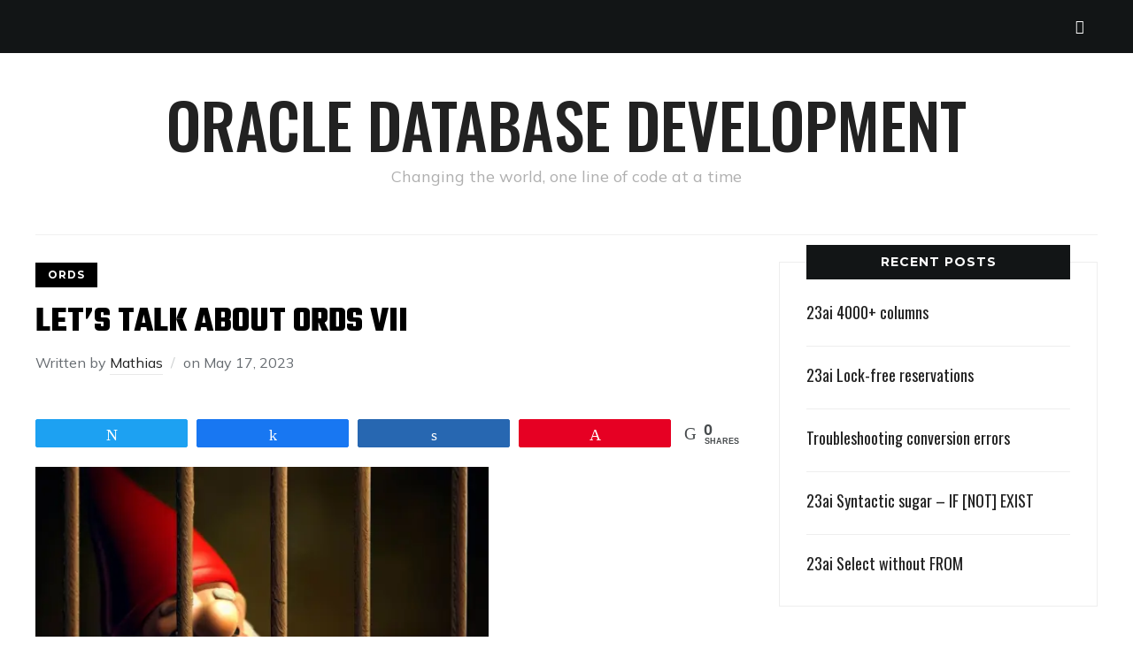

--- FILE ---
content_type: text/html; charset=UTF-8
request_url: https://oradbdev.mathiasmagnusson.com/2023/05/17/lets-talk-about-ords-vii/
body_size: 16203
content:
<!DOCTYPE html>
<html lang="en-US">
<head>
    <meta charset="UTF-8">
    <meta name="viewport" content="width=device-width, initial-scale=1.0">
    <link rel="profile" href="http://gmpg.org/xfn/11">
    <link rel="pingback" href="https://oradbdev.mathiasmagnusson.com/xmlrpc.php">
    <link rel="preload" as="font" href="https://mathiasmagnusson.com/wordpress/wp-content/themes/wpzoom-indigo/fonts/indigo.ttf" type="font/ttf" crossorigin>

    <title>Let&#8217;s talk about ORDS VII &#8211; Oracle Database Development</title>
<meta name='robots' content='max-image-preview:large' />

<!-- Social Warfare v4.4.1 https://warfareplugins.com - BEGINNING OF OUTPUT -->
<style>
	@font-face {
		font-family: "sw-icon-font";
		src:url("https://mathiasmagnusson.com/wordpress/wp-content/plugins/social-warfare/assets/fonts/sw-icon-font.eot?ver=4.4.1");
		src:url("https://mathiasmagnusson.com/wordpress/wp-content/plugins/social-warfare/assets/fonts/sw-icon-font.eot?ver=4.4.1#iefix") format("embedded-opentype"),
		url("https://mathiasmagnusson.com/wordpress/wp-content/plugins/social-warfare/assets/fonts/sw-icon-font.woff?ver=4.4.1") format("woff"),
		url("https://mathiasmagnusson.com/wordpress/wp-content/plugins/social-warfare/assets/fonts/sw-icon-font.ttf?ver=4.4.1") format("truetype"),
		url("https://mathiasmagnusson.com/wordpress/wp-content/plugins/social-warfare/assets/fonts/sw-icon-font.svg?ver=4.4.1#1445203416") format("svg");
		font-weight: normal;
		font-style: normal;
		font-display:block;
	}
</style>
<!-- Social Warfare v4.4.1 https://warfareplugins.com - END OF OUTPUT -->

<link rel='dns-prefetch' href='//secure.gravatar.com' />
<link rel='dns-prefetch' href='//stats.wp.com' />
<link rel='dns-prefetch' href='//fonts.googleapis.com' />
<link rel='dns-prefetch' href='//v0.wordpress.com' />
<link rel='dns-prefetch' href='//i0.wp.com' />
<link rel='dns-prefetch' href='//c0.wp.com' />
<link rel="alternate" type="application/rss+xml" title="Oracle Database Development &raquo; Feed" href="https://oradbdev.mathiasmagnusson.com/feed/" />
<link rel="alternate" type="application/rss+xml" title="Oracle Database Development &raquo; Comments Feed" href="https://oradbdev.mathiasmagnusson.com/comments/feed/" />
<link rel="alternate" type="application/rss+xml" title="Oracle Database Development &raquo; Let&#8217;s talk about ORDS VII Comments Feed" href="https://oradbdev.mathiasmagnusson.com/2023/05/17/lets-talk-about-ords-vii/feed/" />
<script type="text/javascript">
window._wpemojiSettings = {"baseUrl":"https:\/\/s.w.org\/images\/core\/emoji\/14.0.0\/72x72\/","ext":".png","svgUrl":"https:\/\/s.w.org\/images\/core\/emoji\/14.0.0\/svg\/","svgExt":".svg","source":{"concatemoji":"https:\/\/oradbdev.mathiasmagnusson.com\/wp-includes\/js\/wp-emoji-release.min.js?ver=6.3.7"}};
/*! This file is auto-generated */
!function(i,n){var o,s,e;function c(e){try{var t={supportTests:e,timestamp:(new Date).valueOf()};sessionStorage.setItem(o,JSON.stringify(t))}catch(e){}}function p(e,t,n){e.clearRect(0,0,e.canvas.width,e.canvas.height),e.fillText(t,0,0);var t=new Uint32Array(e.getImageData(0,0,e.canvas.width,e.canvas.height).data),r=(e.clearRect(0,0,e.canvas.width,e.canvas.height),e.fillText(n,0,0),new Uint32Array(e.getImageData(0,0,e.canvas.width,e.canvas.height).data));return t.every(function(e,t){return e===r[t]})}function u(e,t,n){switch(t){case"flag":return n(e,"\ud83c\udff3\ufe0f\u200d\u26a7\ufe0f","\ud83c\udff3\ufe0f\u200b\u26a7\ufe0f")?!1:!n(e,"\ud83c\uddfa\ud83c\uddf3","\ud83c\uddfa\u200b\ud83c\uddf3")&&!n(e,"\ud83c\udff4\udb40\udc67\udb40\udc62\udb40\udc65\udb40\udc6e\udb40\udc67\udb40\udc7f","\ud83c\udff4\u200b\udb40\udc67\u200b\udb40\udc62\u200b\udb40\udc65\u200b\udb40\udc6e\u200b\udb40\udc67\u200b\udb40\udc7f");case"emoji":return!n(e,"\ud83e\udef1\ud83c\udffb\u200d\ud83e\udef2\ud83c\udfff","\ud83e\udef1\ud83c\udffb\u200b\ud83e\udef2\ud83c\udfff")}return!1}function f(e,t,n){var r="undefined"!=typeof WorkerGlobalScope&&self instanceof WorkerGlobalScope?new OffscreenCanvas(300,150):i.createElement("canvas"),a=r.getContext("2d",{willReadFrequently:!0}),o=(a.textBaseline="top",a.font="600 32px Arial",{});return e.forEach(function(e){o[e]=t(a,e,n)}),o}function t(e){var t=i.createElement("script");t.src=e,t.defer=!0,i.head.appendChild(t)}"undefined"!=typeof Promise&&(o="wpEmojiSettingsSupports",s=["flag","emoji"],n.supports={everything:!0,everythingExceptFlag:!0},e=new Promise(function(e){i.addEventListener("DOMContentLoaded",e,{once:!0})}),new Promise(function(t){var n=function(){try{var e=JSON.parse(sessionStorage.getItem(o));if("object"==typeof e&&"number"==typeof e.timestamp&&(new Date).valueOf()<e.timestamp+604800&&"object"==typeof e.supportTests)return e.supportTests}catch(e){}return null}();if(!n){if("undefined"!=typeof Worker&&"undefined"!=typeof OffscreenCanvas&&"undefined"!=typeof URL&&URL.createObjectURL&&"undefined"!=typeof Blob)try{var e="postMessage("+f.toString()+"("+[JSON.stringify(s),u.toString(),p.toString()].join(",")+"));",r=new Blob([e],{type:"text/javascript"}),a=new Worker(URL.createObjectURL(r),{name:"wpTestEmojiSupports"});return void(a.onmessage=function(e){c(n=e.data),a.terminate(),t(n)})}catch(e){}c(n=f(s,u,p))}t(n)}).then(function(e){for(var t in e)n.supports[t]=e[t],n.supports.everything=n.supports.everything&&n.supports[t],"flag"!==t&&(n.supports.everythingExceptFlag=n.supports.everythingExceptFlag&&n.supports[t]);n.supports.everythingExceptFlag=n.supports.everythingExceptFlag&&!n.supports.flag,n.DOMReady=!1,n.readyCallback=function(){n.DOMReady=!0}}).then(function(){return e}).then(function(){var e;n.supports.everything||(n.readyCallback(),(e=n.source||{}).concatemoji?t(e.concatemoji):e.wpemoji&&e.twemoji&&(t(e.twemoji),t(e.wpemoji)))}))}((window,document),window._wpemojiSettings);
</script>
<style type="text/css">
img.wp-smiley,
img.emoji {
	display: inline !important;
	border: none !important;
	box-shadow: none !important;
	height: 1em !important;
	width: 1em !important;
	margin: 0 0.07em !important;
	vertical-align: -0.1em !important;
	background: none !important;
	padding: 0 !important;
}
</style>
	<link rel='stylesheet' id='social-warfare-block-css-css' href='https://mathiasmagnusson.com/wordpress/wp-content/plugins/social-warfare/assets/js/post-editor/dist/blocks.style.build.css?ver=6.3.7' type='text/css' media='all' />
<link rel='stylesheet' id='wp-block-library-css' href='https://c0.wp.com/c/6.3.7/wp-includes/css/dist/block-library/style.min.css' type='text/css' media='all' />
<style id='wp-block-library-inline-css' type='text/css'>
.has-text-align-justify{text-align:justify;}
</style>
<link rel='stylesheet' id='wpzoom-social-icons-block-style-css' href='https://mathiasmagnusson.com/wordpress/wp-content/plugins/social-icons-widget-by-wpzoom/block/dist/style-wpzoom-social-icons.css?ver=4.2.14' type='text/css' media='all' />
<link rel='stylesheet' id='mediaelement-css' href='https://c0.wp.com/c/6.3.7/wp-includes/js/mediaelement/mediaelementplayer-legacy.min.css' type='text/css' media='all' />
<link rel='stylesheet' id='wp-mediaelement-css' href='https://c0.wp.com/c/6.3.7/wp-includes/js/mediaelement/wp-mediaelement.min.css' type='text/css' media='all' />
<style id='jetpack-sharing-buttons-style-inline-css' type='text/css'>
.jetpack-sharing-buttons__services-list{display:flex;flex-direction:row;flex-wrap:wrap;gap:0;list-style-type:none;margin:5px;padding:0}.jetpack-sharing-buttons__services-list.has-small-icon-size{font-size:12px}.jetpack-sharing-buttons__services-list.has-normal-icon-size{font-size:16px}.jetpack-sharing-buttons__services-list.has-large-icon-size{font-size:24px}.jetpack-sharing-buttons__services-list.has-huge-icon-size{font-size:36px}@media print{.jetpack-sharing-buttons__services-list{display:none!important}}.editor-styles-wrapper .wp-block-jetpack-sharing-buttons{gap:0;padding-inline-start:0}ul.jetpack-sharing-buttons__services-list.has-background{padding:1.25em 2.375em}
</style>
<link rel='stylesheet' id='coblocks-frontend-css' href='https://mathiasmagnusson.com/wordpress/wp-content/plugins/coblocks/dist/style-coblocks-1.css?ver=3.1.2' type='text/css' media='all' />
<link rel='stylesheet' id='coblocks-extensions-css' href='https://mathiasmagnusson.com/wordpress/wp-content/plugins/coblocks/dist/style-coblocks-extensions.css?ver=3.1.2' type='text/css' media='all' />
<link rel='stylesheet' id='wpzoom-forms-css-frontend-formblock-css' href='https://mathiasmagnusson.com/wordpress/wp-content/plugins/wpzoom-forms/build/form-block/frontend/style.css?ver=1.0.3' type='text/css' media='all' />
<style id='classic-theme-styles-inline-css' type='text/css'>
/*! This file is auto-generated */
.wp-block-button__link{color:#fff;background-color:#32373c;border-radius:9999px;box-shadow:none;text-decoration:none;padding:calc(.667em + 2px) calc(1.333em + 2px);font-size:1.125em}.wp-block-file__button{background:#32373c;color:#fff;text-decoration:none}
</style>
<style id='global-styles-inline-css' type='text/css'>
body{--wp--preset--color--black: #000000;--wp--preset--color--cyan-bluish-gray: #abb8c3;--wp--preset--color--white: #ffffff;--wp--preset--color--pale-pink: #f78da7;--wp--preset--color--vivid-red: #cf2e2e;--wp--preset--color--luminous-vivid-orange: #ff6900;--wp--preset--color--luminous-vivid-amber: #fcb900;--wp--preset--color--light-green-cyan: #7bdcb5;--wp--preset--color--vivid-green-cyan: #00d084;--wp--preset--color--pale-cyan-blue: #8ed1fc;--wp--preset--color--vivid-cyan-blue: #0693e3;--wp--preset--color--vivid-purple: #9b51e0;--wp--preset--gradient--vivid-cyan-blue-to-vivid-purple: linear-gradient(135deg,rgba(6,147,227,1) 0%,rgb(155,81,224) 100%);--wp--preset--gradient--light-green-cyan-to-vivid-green-cyan: linear-gradient(135deg,rgb(122,220,180) 0%,rgb(0,208,130) 100%);--wp--preset--gradient--luminous-vivid-amber-to-luminous-vivid-orange: linear-gradient(135deg,rgba(252,185,0,1) 0%,rgba(255,105,0,1) 100%);--wp--preset--gradient--luminous-vivid-orange-to-vivid-red: linear-gradient(135deg,rgba(255,105,0,1) 0%,rgb(207,46,46) 100%);--wp--preset--gradient--very-light-gray-to-cyan-bluish-gray: linear-gradient(135deg,rgb(238,238,238) 0%,rgb(169,184,195) 100%);--wp--preset--gradient--cool-to-warm-spectrum: linear-gradient(135deg,rgb(74,234,220) 0%,rgb(151,120,209) 20%,rgb(207,42,186) 40%,rgb(238,44,130) 60%,rgb(251,105,98) 80%,rgb(254,248,76) 100%);--wp--preset--gradient--blush-light-purple: linear-gradient(135deg,rgb(255,206,236) 0%,rgb(152,150,240) 100%);--wp--preset--gradient--blush-bordeaux: linear-gradient(135deg,rgb(254,205,165) 0%,rgb(254,45,45) 50%,rgb(107,0,62) 100%);--wp--preset--gradient--luminous-dusk: linear-gradient(135deg,rgb(255,203,112) 0%,rgb(199,81,192) 50%,rgb(65,88,208) 100%);--wp--preset--gradient--pale-ocean: linear-gradient(135deg,rgb(255,245,203) 0%,rgb(182,227,212) 50%,rgb(51,167,181) 100%);--wp--preset--gradient--electric-grass: linear-gradient(135deg,rgb(202,248,128) 0%,rgb(113,206,126) 100%);--wp--preset--gradient--midnight: linear-gradient(135deg,rgb(2,3,129) 0%,rgb(40,116,252) 100%);--wp--preset--font-size--small: 13px;--wp--preset--font-size--medium: 20px;--wp--preset--font-size--large: 36px;--wp--preset--font-size--x-large: 42px;--wp--preset--spacing--20: 0.44rem;--wp--preset--spacing--30: 0.67rem;--wp--preset--spacing--40: 1rem;--wp--preset--spacing--50: 1.5rem;--wp--preset--spacing--60: 2.25rem;--wp--preset--spacing--70: 3.38rem;--wp--preset--spacing--80: 5.06rem;--wp--preset--shadow--natural: 6px 6px 9px rgba(0, 0, 0, 0.2);--wp--preset--shadow--deep: 12px 12px 50px rgba(0, 0, 0, 0.4);--wp--preset--shadow--sharp: 6px 6px 0px rgba(0, 0, 0, 0.2);--wp--preset--shadow--outlined: 6px 6px 0px -3px rgba(255, 255, 255, 1), 6px 6px rgba(0, 0, 0, 1);--wp--preset--shadow--crisp: 6px 6px 0px rgba(0, 0, 0, 1);}:where(.is-layout-flex){gap: 0.5em;}:where(.is-layout-grid){gap: 0.5em;}body .is-layout-flow > .alignleft{float: left;margin-inline-start: 0;margin-inline-end: 2em;}body .is-layout-flow > .alignright{float: right;margin-inline-start: 2em;margin-inline-end: 0;}body .is-layout-flow > .aligncenter{margin-left: auto !important;margin-right: auto !important;}body .is-layout-constrained > .alignleft{float: left;margin-inline-start: 0;margin-inline-end: 2em;}body .is-layout-constrained > .alignright{float: right;margin-inline-start: 2em;margin-inline-end: 0;}body .is-layout-constrained > .aligncenter{margin-left: auto !important;margin-right: auto !important;}body .is-layout-constrained > :where(:not(.alignleft):not(.alignright):not(.alignfull)){max-width: var(--wp--style--global--content-size);margin-left: auto !important;margin-right: auto !important;}body .is-layout-constrained > .alignwide{max-width: var(--wp--style--global--wide-size);}body .is-layout-flex{display: flex;}body .is-layout-flex{flex-wrap: wrap;align-items: center;}body .is-layout-flex > *{margin: 0;}body .is-layout-grid{display: grid;}body .is-layout-grid > *{margin: 0;}:where(.wp-block-columns.is-layout-flex){gap: 2em;}:where(.wp-block-columns.is-layout-grid){gap: 2em;}:where(.wp-block-post-template.is-layout-flex){gap: 1.25em;}:where(.wp-block-post-template.is-layout-grid){gap: 1.25em;}.has-black-color{color: var(--wp--preset--color--black) !important;}.has-cyan-bluish-gray-color{color: var(--wp--preset--color--cyan-bluish-gray) !important;}.has-white-color{color: var(--wp--preset--color--white) !important;}.has-pale-pink-color{color: var(--wp--preset--color--pale-pink) !important;}.has-vivid-red-color{color: var(--wp--preset--color--vivid-red) !important;}.has-luminous-vivid-orange-color{color: var(--wp--preset--color--luminous-vivid-orange) !important;}.has-luminous-vivid-amber-color{color: var(--wp--preset--color--luminous-vivid-amber) !important;}.has-light-green-cyan-color{color: var(--wp--preset--color--light-green-cyan) !important;}.has-vivid-green-cyan-color{color: var(--wp--preset--color--vivid-green-cyan) !important;}.has-pale-cyan-blue-color{color: var(--wp--preset--color--pale-cyan-blue) !important;}.has-vivid-cyan-blue-color{color: var(--wp--preset--color--vivid-cyan-blue) !important;}.has-vivid-purple-color{color: var(--wp--preset--color--vivid-purple) !important;}.has-black-background-color{background-color: var(--wp--preset--color--black) !important;}.has-cyan-bluish-gray-background-color{background-color: var(--wp--preset--color--cyan-bluish-gray) !important;}.has-white-background-color{background-color: var(--wp--preset--color--white) !important;}.has-pale-pink-background-color{background-color: var(--wp--preset--color--pale-pink) !important;}.has-vivid-red-background-color{background-color: var(--wp--preset--color--vivid-red) !important;}.has-luminous-vivid-orange-background-color{background-color: var(--wp--preset--color--luminous-vivid-orange) !important;}.has-luminous-vivid-amber-background-color{background-color: var(--wp--preset--color--luminous-vivid-amber) !important;}.has-light-green-cyan-background-color{background-color: var(--wp--preset--color--light-green-cyan) !important;}.has-vivid-green-cyan-background-color{background-color: var(--wp--preset--color--vivid-green-cyan) !important;}.has-pale-cyan-blue-background-color{background-color: var(--wp--preset--color--pale-cyan-blue) !important;}.has-vivid-cyan-blue-background-color{background-color: var(--wp--preset--color--vivid-cyan-blue) !important;}.has-vivid-purple-background-color{background-color: var(--wp--preset--color--vivid-purple) !important;}.has-black-border-color{border-color: var(--wp--preset--color--black) !important;}.has-cyan-bluish-gray-border-color{border-color: var(--wp--preset--color--cyan-bluish-gray) !important;}.has-white-border-color{border-color: var(--wp--preset--color--white) !important;}.has-pale-pink-border-color{border-color: var(--wp--preset--color--pale-pink) !important;}.has-vivid-red-border-color{border-color: var(--wp--preset--color--vivid-red) !important;}.has-luminous-vivid-orange-border-color{border-color: var(--wp--preset--color--luminous-vivid-orange) !important;}.has-luminous-vivid-amber-border-color{border-color: var(--wp--preset--color--luminous-vivid-amber) !important;}.has-light-green-cyan-border-color{border-color: var(--wp--preset--color--light-green-cyan) !important;}.has-vivid-green-cyan-border-color{border-color: var(--wp--preset--color--vivid-green-cyan) !important;}.has-pale-cyan-blue-border-color{border-color: var(--wp--preset--color--pale-cyan-blue) !important;}.has-vivid-cyan-blue-border-color{border-color: var(--wp--preset--color--vivid-cyan-blue) !important;}.has-vivid-purple-border-color{border-color: var(--wp--preset--color--vivid-purple) !important;}.has-vivid-cyan-blue-to-vivid-purple-gradient-background{background: var(--wp--preset--gradient--vivid-cyan-blue-to-vivid-purple) !important;}.has-light-green-cyan-to-vivid-green-cyan-gradient-background{background: var(--wp--preset--gradient--light-green-cyan-to-vivid-green-cyan) !important;}.has-luminous-vivid-amber-to-luminous-vivid-orange-gradient-background{background: var(--wp--preset--gradient--luminous-vivid-amber-to-luminous-vivid-orange) !important;}.has-luminous-vivid-orange-to-vivid-red-gradient-background{background: var(--wp--preset--gradient--luminous-vivid-orange-to-vivid-red) !important;}.has-very-light-gray-to-cyan-bluish-gray-gradient-background{background: var(--wp--preset--gradient--very-light-gray-to-cyan-bluish-gray) !important;}.has-cool-to-warm-spectrum-gradient-background{background: var(--wp--preset--gradient--cool-to-warm-spectrum) !important;}.has-blush-light-purple-gradient-background{background: var(--wp--preset--gradient--blush-light-purple) !important;}.has-blush-bordeaux-gradient-background{background: var(--wp--preset--gradient--blush-bordeaux) !important;}.has-luminous-dusk-gradient-background{background: var(--wp--preset--gradient--luminous-dusk) !important;}.has-pale-ocean-gradient-background{background: var(--wp--preset--gradient--pale-ocean) !important;}.has-electric-grass-gradient-background{background: var(--wp--preset--gradient--electric-grass) !important;}.has-midnight-gradient-background{background: var(--wp--preset--gradient--midnight) !important;}.has-small-font-size{font-size: var(--wp--preset--font-size--small) !important;}.has-medium-font-size{font-size: var(--wp--preset--font-size--medium) !important;}.has-large-font-size{font-size: var(--wp--preset--font-size--large) !important;}.has-x-large-font-size{font-size: var(--wp--preset--font-size--x-large) !important;}
.wp-block-navigation a:where(:not(.wp-element-button)){color: inherit;}
:where(.wp-block-post-template.is-layout-flex){gap: 1.25em;}:where(.wp-block-post-template.is-layout-grid){gap: 1.25em;}
:where(.wp-block-columns.is-layout-flex){gap: 2em;}:where(.wp-block-columns.is-layout-grid){gap: 2em;}
.wp-block-pullquote{font-size: 1.5em;line-height: 1.6;}
</style>
<link rel='stylesheet' id='mkaz-code-syntax-prism-css-css' href='https://mathiasmagnusson.com/wordpress/wp-content/plugins/code-syntax-block/assets/prism-a11y-dark.css?ver=1670054359' type='text/css' media='all' />
<link rel='stylesheet' id='wp-syntax-css-css' href='https://mathiasmagnusson.com/wordpress/wp-content/plugins/wp-syntax/css/wp-syntax.css?ver=1.1' type='text/css' media='all' />
<link rel='stylesheet' id='social_warfare-css' href='https://mathiasmagnusson.com/wordpress/wp-content/plugins/social-warfare/assets/css/style.min.css?ver=4.4.1' type='text/css' media='all' />
<link rel='stylesheet' id='zoom-theme-utils-css-css' href='https://mathiasmagnusson.com/wordpress/wp-content/themes/wpzoom-indigo/functions/wpzoom/assets/css/theme-utils.css?ver=6.3.7' type='text/css' media='all' />
<link rel='stylesheet' id='indigo-google-fonts-css' href='https://fonts.googleapis.com/css?family=Mulish%3Aregular%2C700%2C700i%2Citalic%7COswald%3Aregular%2C700%7CMontserrat%3Aregular%2C700%7CTeko%3Aregular%2C700&#038;subset=latin&#038;display=swap&#038;ver=6.3.7' type='text/css' media='all' />
<link rel='stylesheet' id='indigo-style-css' href='https://mathiasmagnusson.com/wordpress/wp-content/themes/wpzoom-indigo/style.css?ver=1.0.17' type='text/css' media='all' />
<link rel='stylesheet' id='media-queries-css' href='https://mathiasmagnusson.com/wordpress/wp-content/themes/wpzoom-indigo/css/media-queries.css?ver=1.0.17' type='text/css' media='all' />
<link rel='stylesheet' id='indigo-google-font-default-css' href='//fonts.googleapis.com/css?family=Oswald%3A400%2C500%2C700&#038;display=swap&#038;ver=6.3.7' type='text/css' media='all' />
<link rel='stylesheet' id='indigo-style-color-default-css' href='https://mathiasmagnusson.com/wordpress/wp-content/themes/wpzoom-indigo/styles/default.css?ver=1.0.17' type='text/css' media='all' />
<link rel='stylesheet' id='dashicons-css' href='https://c0.wp.com/c/6.3.7/wp-includes/css/dashicons.min.css' type='text/css' media='all' />
<link rel='stylesheet' id='wpzoom-social-icons-socicon-css' href='https://mathiasmagnusson.com/wordpress/wp-content/plugins/social-icons-widget-by-wpzoom/assets/css/wpzoom-socicon.css?ver=1692009796' type='text/css' media='all' />
<link rel='stylesheet' id='wpzoom-social-icons-genericons-css' href='https://mathiasmagnusson.com/wordpress/wp-content/plugins/social-icons-widget-by-wpzoom/assets/css/genericons.css?ver=1692009796' type='text/css' media='all' />
<link rel='stylesheet' id='wpzoom-social-icons-academicons-css' href='https://mathiasmagnusson.com/wordpress/wp-content/plugins/social-icons-widget-by-wpzoom/assets/css/academicons.min.css?ver=1692009796' type='text/css' media='all' />
<link rel='stylesheet' id='wpzoom-social-icons-font-awesome-3-css' href='https://mathiasmagnusson.com/wordpress/wp-content/plugins/social-icons-widget-by-wpzoom/assets/css/font-awesome-3.min.css?ver=1692009796' type='text/css' media='all' />
<link rel='stylesheet' id='wpzoom-social-icons-styles-css' href='https://mathiasmagnusson.com/wordpress/wp-content/plugins/social-icons-widget-by-wpzoom/assets/css/wpzoom-social-icons-styles.css?ver=1692009796' type='text/css' media='all' />
<link rel='stylesheet' id='magnificPopup-css' href='https://mathiasmagnusson.com/wordpress/wp-content/plugins/wpzoom-addons-for-beaver-builder/assets/css/magnific-popup.css?ver=1.3.4' type='text/css' media='all' />
<link rel='preload' as='font'  id='wpzoom-social-icons-font-academicons-woff2-css' href='https://mathiasmagnusson.com/wordpress/wp-content/plugins/social-icons-widget-by-wpzoom/assets/font/academicons.woff2?v=1.9.2'  type='font/woff2' crossorigin />
<link rel='preload' as='font'  id='wpzoom-social-icons-font-fontawesome-3-woff2-css' href='https://mathiasmagnusson.com/wordpress/wp-content/plugins/social-icons-widget-by-wpzoom/assets/font/fontawesome-webfont.woff2?v=4.7.0'  type='font/woff2' crossorigin />
<link rel='preload' as='font'  id='wpzoom-social-icons-font-genericons-woff-css' href='https://mathiasmagnusson.com/wordpress/wp-content/plugins/social-icons-widget-by-wpzoom/assets/font/Genericons.woff'  type='font/woff' crossorigin />
<link rel='preload' as='font'  id='wpzoom-social-icons-font-socicon-woff2-css' href='https://mathiasmagnusson.com/wordpress/wp-content/plugins/social-icons-widget-by-wpzoom/assets/font/socicon.woff2?v=4.2.14'  type='font/woff2' crossorigin />
<link rel='stylesheet' id='social-logos-css' href='https://c0.wp.com/p/jetpack/13.3.2/_inc/social-logos/social-logos.min.css' type='text/css' media='all' />
<link rel='stylesheet' id='jetpack_css-css' href='https://c0.wp.com/p/jetpack/13.3.2/css/jetpack.css' type='text/css' media='all' />
<script type='text/javascript' src='https://c0.wp.com/c/6.3.7/wp-includes/js/jquery/jquery.min.js' id='jquery-core-js'></script>
<script type='text/javascript' src='https://c0.wp.com/c/6.3.7/wp-includes/js/jquery/jquery-migrate.min.js' id='jquery-migrate-js'></script>
<script type='text/javascript' src='https://mathiasmagnusson.com/wordpress/wp-content/themes/wpzoom-indigo/js/init.js?ver=6.3.7' id='wpzoom-init-js'></script>
<link rel="https://api.w.org/" href="https://oradbdev.mathiasmagnusson.com/wp-json/" /><link rel="alternate" type="application/json" href="https://oradbdev.mathiasmagnusson.com/wp-json/wp/v2/posts/1736" /><link rel="EditURI" type="application/rsd+xml" title="RSD" href="https://oradbdev.mathiasmagnusson.com/xmlrpc.php?rsd" />
<meta name="generator" content="WordPress 6.3.7" />
<link rel="canonical" href="https://oradbdev.mathiasmagnusson.com/2023/05/17/lets-talk-about-ords-vii/" />
<link rel='shortlink' href='https://wp.me/p7RV7b-s0' />
<link rel="alternate" type="application/json+oembed" href="https://oradbdev.mathiasmagnusson.com/wp-json/oembed/1.0/embed?url=https%3A%2F%2Foradbdev.mathiasmagnusson.com%2F2023%2F05%2F17%2Flets-talk-about-ords-vii%2F" />
<link rel="alternate" type="text/xml+oembed" href="https://oradbdev.mathiasmagnusson.com/wp-json/oembed/1.0/embed?url=https%3A%2F%2Foradbdev.mathiasmagnusson.com%2F2023%2F05%2F17%2Flets-talk-about-ords-vii%2F&#038;format=xml" />
	<style>img#wpstats{display:none}</style>
		<!-- WPZOOM Theme / Framework -->
<meta name="generator" content="Indigo 1.0.17" />
<meta name="generator" content="WPZOOM Framework 1.9.18" />

<!-- Begin Theme Custom CSS -->
<style type="text/css" id="wpzoom-indigo-custom-css">

@media screen and (min-width: 769px){body{font-size:16px;}.navbar-brand-wpz h1{font-size:70px;}.navbar-brand-wpz .tagline{font-size:18px;}.slides li h3{font-size:42px;}.slides li .slide_button a{font-size:14px;}.widget h3.title{font-size:14px;}.site-footer .widget h3.title{font-size:20px;}.entry-title{font-size:30px;}.single h1.entry-title{font-size:40px;}.page h1.entry-title{font-size:40px;}.footer-title{font-size:40px;}.footer-menu ul li{font-size:20px;}}
@media screen and (max-width: 768px){body{font-size:16px;}.navbar-brand-wpz h1{font-size:60px;}.navbar-brand-wpz .tagline{font-size:18px;}.slides li h3{font-size:26px;}.slides li .slide_button a{font-size:12px;}.widget h3.title{font-size:14px;}.site-footer .widget h3.title{font-size:20px;}.entry-title{font-size:24px;}.single h1.entry-title{font-size:36px;}.page h1.entry-title{font-size:36px;}.footer-title{font-size:40px;}.footer-menu ul li{font-size:20px;}}
@media screen and (max-width: 480px){body{font-size:16px;}.navbar-brand-wpz h1{font-size:60px;}.navbar-brand-wpz .tagline{font-size:18px;}.slides li h3{font-size:26px;}.slides li .slide_button a{font-size:12px;}.widget h3.title{font-size:14px;}.site-footer .widget h3.title{font-size:20px;}.entry-title{font-size:24px;}.single h1.entry-title{font-size:28px;}.page h1.entry-title{font-size:28px;}.footer-title{font-size:40px;}.footer-menu ul li{font-size:20px;}}
</style>
<!-- End Theme Custom CSS -->

<!-- Jetpack Open Graph Tags -->
<meta property="og:type" content="article" />
<meta property="og:title" content="Let&#8217;s talk about ORDS VII" />
<meta property="og:url" content="https://oradbdev.mathiasmagnusson.com/2023/05/17/lets-talk-about-ords-vii/" />
<meta property="og:description" content="This post is part of a series that starts with this post. Having gone through much of what can be done with a basic REST-service earlier in this series, it is time to look at securing the service. …" />
<meta property="article:published_time" content="2023-05-17T13:00:00+00:00" />
<meta property="article:modified_time" content="2023-05-21T07:52:20+00:00" />
<meta property="og:site_name" content="Oracle Database Development" />
<meta property="og:image" content="https://mathiasmagnusson.com/wordpress/wp-content/uploads/sites/3/2023/05/5b8556b8-d5bf-4550-8977-11844aa5393f.jpeg" />
<meta property="og:image:width" content="1024" />
<meta property="og:image:height" content="1024" />
<meta property="og:image:alt" content="" />
<meta property="og:locale" content="en_US" />
<meta name="twitter:site" content="@MathiasMag" />
<meta name="twitter:text:title" content="Let&#8217;s talk about ORDS VII" />
<meta name="twitter:image" content="https://mathiasmagnusson.com/wordpress/wp-content/uploads/sites/3/2023/05/5b8556b8-d5bf-4550-8977-11844aa5393f.jpeg?w=640" />
<meta name="twitter:card" content="summary_large_image" />

<!-- End Jetpack Open Graph Tags -->
<style id="wpforms-css-vars-root">
				:root {
					--wpforms-field-border-radius: 3px;
--wpforms-field-background-color: #ffffff;
--wpforms-field-border-color: rgba( 0, 0, 0, 0.25 );
--wpforms-field-text-color: rgba( 0, 0, 0, 0.7 );
--wpforms-label-color: rgba( 0, 0, 0, 0.85 );
--wpforms-label-sublabel-color: rgba( 0, 0, 0, 0.55 );
--wpforms-label-error-color: #d63637;
--wpforms-button-border-radius: 3px;
--wpforms-button-background-color: #066aab;
--wpforms-button-text-color: #ffffff;
--wpforms-field-size-input-height: 43px;
--wpforms-field-size-input-spacing: 15px;
--wpforms-field-size-font-size: 16px;
--wpforms-field-size-line-height: 19px;
--wpforms-field-size-padding-h: 14px;
--wpforms-field-size-checkbox-size: 16px;
--wpforms-field-size-sublabel-spacing: 5px;
--wpforms-field-size-icon-size: 1;
--wpforms-label-size-font-size: 16px;
--wpforms-label-size-line-height: 19px;
--wpforms-label-size-sublabel-font-size: 14px;
--wpforms-label-size-sublabel-line-height: 17px;
--wpforms-button-size-font-size: 17px;
--wpforms-button-size-height: 41px;
--wpforms-button-size-padding-h: 15px;
--wpforms-button-size-margin-top: 10px;

				}
			</style></head>
<body class="post-template-default single single-post postid-1736 single-format-standard">

<div class="page-wrap">

    <header class="site-header">

        <nav class="top-navbar" role="navigation">

            <div class="inner-wrap">

                <div id="navbar-top">
                                   </div><!-- #navbar-top -->

                <div id="sb-search" class="sb-search">
                    <form method="get" id="searchform" action="https://oradbdev.mathiasmagnusson.com/">
	<input type="search" class="sb-search-input" placeholder="Enter your keywords..."  name="s" id="s" />
    <input type="submit" id="searchsubmit" class="sb-search-submit" value="Search" />
    <span class="sb-icon-search"></span>
</form>                </div><!-- .sb-search -->

                <div class="header_social">
                                    </div><!-- .header_social -->

            </div><!-- ./inner-wrap -->

        </nav><!-- .navbar -->
        <div class="clear"></div>

        <div class="inner-wrap">

            <div class="navbar-brand-wpz">

                <h1><a href="https://oradbdev.mathiasmagnusson.com" title="Changing the world, one line of code at a time">Oracle Database Development</a></h1>
                <p class="tagline">Changing the world, one line of code at a time</p>

            </div><!-- .navbar-brand -->


            

            <nav class="main-navbar" role="navigation">

                <div class="navbar-header-main">
                    
                </div>

                <div id="navbar-main">

                    
                </div><!-- #navbar-main -->

            </nav><!-- .navbar -->
            <div class="clear"></div>

        </div><!-- .inner-wrap -->

    </header><!-- .site-header -->

    <div class="inner-wrap">


    <main id="main" class="site-main" role="main">

        
            <div class="content-area">

                
<article id="post-1736" class="post-1736 post type-post status-publish format-standard hentry category-ords tag-ords">

    
    


    <div class="post_wrapper_main">

        
            <div class="wpz-float-sharing"><div class="sharedaddy sd-sharing-enabled"><div class="robots-nocontent sd-block sd-social sd-social-icon-text sd-sharing"><h3 class="sd-title">Share this:</h3><div class="sd-content"><ul><li class="share-twitter"><a rel="nofollow noopener noreferrer" data-shared="sharing-twitter-1736" class="share-twitter sd-button share-icon" href="https://oradbdev.mathiasmagnusson.com/2023/05/17/lets-talk-about-ords-vii/?share=twitter" target="_blank" title="Click to share on Twitter" ><span>Twitter</span></a></li><li class="share-facebook"><a rel="nofollow noopener noreferrer" data-shared="sharing-facebook-1736" class="share-facebook sd-button share-icon" href="https://oradbdev.mathiasmagnusson.com/2023/05/17/lets-talk-about-ords-vii/?share=facebook" target="_blank" title="Click to share on Facebook" ><span>Facebook</span></a></li><li class="share-linkedin"><a rel="nofollow noopener noreferrer" data-shared="sharing-linkedin-1736" class="share-linkedin sd-button share-icon" href="https://oradbdev.mathiasmagnusson.com/2023/05/17/lets-talk-about-ords-vii/?share=linkedin" target="_blank" title="Click to share on LinkedIn" ><span>LinkedIn</span></a></li><li class="share-end"></li></ul></div></div></div></div>

        

        <div class="post_wrapper">

            <header class="entry-header">

                <span class="cat-links"><a href="https://oradbdev.mathiasmagnusson.com/category/ords/" rel="category tag">ORDS</a></span>
                <h1 class="entry-title fn">Let&#8217;s talk about ORDS VII</h1>                <div class="entry-meta">
                    <span class="entry-author">Written by <a href="https://oradbdev.mathiasmagnusson.com/author/mathias/" title="Posts by Mathias" rel="author">Mathias</a></span>                    <span class="entry-date">on <time class="entry-date" datetime="2023-05-17T14:00:00+01:00">May 17, 2023</time> </span>                                     </div>
            </header><!-- .entry-header -->


            <div class="entry-content">
                <div class="swp_social_panel swp_horizontal_panel swp_flat_fresh  swp_default_full_color swp_individual_full_color swp_other_full_color scale-100  scale-" data-min-width="1100" data-float-color="#ffffff" data-float="none" data-float-mobile="none" data-transition="slide" data-post-id="1736" ><div class="nc_tweetContainer swp_share_button swp_twitter" data-network="twitter"><a class="nc_tweet swp_share_link" rel="nofollow noreferrer noopener" target="_blank" href="https://twitter.com/intent/tweet?text=Let%27s+talk+about+ORDS+VII&url=https%3A%2F%2Foradbdev.mathiasmagnusson.com%2F2023%2F05%2F17%2Flets-talk-about-ords-vii%2F&via=MathiasMag" data-link="https://twitter.com/intent/tweet?text=Let%27s+talk+about+ORDS+VII&url=https%3A%2F%2Foradbdev.mathiasmagnusson.com%2F2023%2F05%2F17%2Flets-talk-about-ords-vii%2F&via=MathiasMag"><span class="swp_count swp_hide"><span class="iconFiller"><span class="spaceManWilly"><i class="sw swp_twitter_icon"></i><span class="swp_share">Tweet</span></span></span></span></a></div><div class="nc_tweetContainer swp_share_button swp_facebook" data-network="facebook"><a class="nc_tweet swp_share_link" rel="nofollow noreferrer noopener" target="_blank" href="https://www.facebook.com/share.php?u=https%3A%2F%2Foradbdev.mathiasmagnusson.com%2F2023%2F05%2F17%2Flets-talk-about-ords-vii%2F" data-link="https://www.facebook.com/share.php?u=https%3A%2F%2Foradbdev.mathiasmagnusson.com%2F2023%2F05%2F17%2Flets-talk-about-ords-vii%2F"><span class="swp_count swp_hide"><span class="iconFiller"><span class="spaceManWilly"><i class="sw swp_facebook_icon"></i><span class="swp_share">Share</span></span></span></span></a></div><div class="nc_tweetContainer swp_share_button swp_linkedin" data-network="linkedin"><a class="nc_tweet swp_share_link" rel="nofollow noreferrer noopener" target="_blank" href="https://www.linkedin.com/cws/share?url=https%3A%2F%2Foradbdev.mathiasmagnusson.com%2F2023%2F05%2F17%2Flets-talk-about-ords-vii%2F" data-link="https://www.linkedin.com/cws/share?url=https%3A%2F%2Foradbdev.mathiasmagnusson.com%2F2023%2F05%2F17%2Flets-talk-about-ords-vii%2F"><span class="swp_count swp_hide"><span class="iconFiller"><span class="spaceManWilly"><i class="sw swp_linkedin_icon"></i><span class="swp_share">Share</span></span></span></span></a></div><div class="nc_tweetContainer swp_share_button swp_pinterest" data-network="pinterest"><a rel="nofollow noreferrer noopener" class="nc_tweet swp_share_link noPop" onClick="var e=document.createElement('script');
							e.setAttribute('type','text/javascript');
							e.setAttribute('charset','UTF-8');
							e.setAttribute('src','//assets.pinterest.com/js/pinmarklet.js?r='+Math.random()*99999999);
							document.body.appendChild(e);
						" ><span class="swp_count swp_hide"><span class="iconFiller"><span class="spaceManWilly"><i class="sw swp_pinterest_icon"></i><span class="swp_share">Pin</span></span></span></span></a></div><div class="nc_tweetContainer swp_share_button total_shares total_sharesalt" ><span class="swp_count ">0 <span class="swp_label">Shares</span></span></div></div>
<figure class="wp-block-image size-full is-resized"><img decoding="async" fetchpriority="high" src="https://i0.wp.com/mathiasmagnusson.com/wordpress/wp-content/uploads/sites/3/2023/05/5b8556b8-d5bf-4550-8977-11844aa5393f.jpeg?resize=512%2C512&#038;ssl=1" alt="" class="wp-image-1737" width="512" height="512" srcset="https://i0.wp.com/mathiasmagnusson.com/wordpress/wp-content/uploads/sites/3/2023/05/5b8556b8-d5bf-4550-8977-11844aa5393f.jpeg?w=1024&amp;ssl=1 1024w, https://i0.wp.com/mathiasmagnusson.com/wordpress/wp-content/uploads/sites/3/2023/05/5b8556b8-d5bf-4550-8977-11844aa5393f.jpeg?resize=300%2C300&amp;ssl=1 300w, https://i0.wp.com/mathiasmagnusson.com/wordpress/wp-content/uploads/sites/3/2023/05/5b8556b8-d5bf-4550-8977-11844aa5393f.jpeg?resize=150%2C150&amp;ssl=1 150w, https://i0.wp.com/mathiasmagnusson.com/wordpress/wp-content/uploads/sites/3/2023/05/5b8556b8-d5bf-4550-8977-11844aa5393f.jpeg?resize=768%2C768&amp;ssl=1 768w, https://i0.wp.com/mathiasmagnusson.com/wordpress/wp-content/uploads/sites/3/2023/05/5b8556b8-d5bf-4550-8977-11844aa5393f.jpeg?resize=1000%2C1000&amp;ssl=1 1000w, https://i0.wp.com/mathiasmagnusson.com/wordpress/wp-content/uploads/sites/3/2023/05/5b8556b8-d5bf-4550-8977-11844aa5393f.jpeg?resize=280%2C280&amp;ssl=1 280w, https://i0.wp.com/mathiasmagnusson.com/wordpress/wp-content/uploads/sites/3/2023/05/5b8556b8-d5bf-4550-8977-11844aa5393f.jpeg?resize=560%2C560&amp;ssl=1 560w, https://i0.wp.com/mathiasmagnusson.com/wordpress/wp-content/uploads/sites/3/2023/05/5b8556b8-d5bf-4550-8977-11844aa5393f.jpeg?resize=600%2C600&amp;ssl=1 600w, https://i0.wp.com/mathiasmagnusson.com/wordpress/wp-content/uploads/sites/3/2023/05/5b8556b8-d5bf-4550-8977-11844aa5393f.jpeg?resize=800%2C800&amp;ssl=1 800w" sizes="(max-width: 512px) 100vw, 512px" data-recalc-dims="1" /></figure>



<p>This post is part of a series that starts with <a href="https://oradbdev.mathiasmagnusson.com/2023/05/02/lets-talk-about-ords-i/">this post</a>.</p>



<p>Having gone through much of what can be done with a basic REST-service earlier in this series, it is time to look at securing the service. When you can access a service with noting noire than just the URL, then so can anyone else that has access to sen toe ORDS-server the URL. Not only can they read, but if the view allows writing then they can do that too as an autoREST view has DML capability too in the generated API.</p>



<p>In the example used for this series it will not work as the view goes against a view Oracle has defined and that cannot be updated by you as a user. However, you will typically want to protect read as well as write for your services. That is what we&#8217;ll achieve with securing the service. In this post we&#8217;ll secure it from access and in the next we&#8217;ll look at accessing the secured service.</p>



<p>To secure a service we create a role, and a privilege and then define what it will protect, in our case we&#8217;re protecting a path in the URL.</p>



<p>Let&#8217;s start with creating a role. It is done by just giving it a name, nothing else is needed.</p>



<p><strong>Remember</strong>, we protect the service in the source database/schema. That is rest_demo with the alias rest_demo_schema in the setup for this series.</p>



<pre class="wp-block-code"><code lang="plsql" class="language-plsql">exec ords.create_role(p_role_name =&gt; 'gnome_role');</code></pre>



<p>Why gnome you ask? Well, there is a certain theme to the images in this series.</p>



<p>Now, the next step is to set up a privilege that is used to protect the service.</p>



<pre class="wp-block-code"><code lang="plsql" class="language-plsql">begin
  ords.create_privilege(
      p_name        =&gt; 'gnome_priv',
      p_role_name   =&gt; 'gnome_role',
      p_label       =&gt; 'Gnome Data',
      p_description =&gt; 'Give access till demo data.');
end;
/</code></pre>



<p>With that all there is left is to define what it should protect. With an AutoREST-enabled view our only option is to define a path for the URL to protect.</p>



<pre class="wp-block-code"><code lang="plsql" class="language-plsql">begin
  ords.create_privilege_mapping(
      p_privilege_name =&gt; 'gnome_priv',
      p_pattern        =&gt; '/vw_rest_svc/*');
end;
/</code></pre>



<p>With that the service on that path is now protected. Note that the pattern is within the schema-alias. It starts from that point in the URL so it does not work to have /ords/&#8230; That is good as it allows the alias for the schema to be changed without the security being side stepped.</p>



<p>All that is left now is to verify that the service is in deed not available anymore.</p>



<pre class="wp-block-code"><code lang="bash" class="language-bash">curl https://.../ords/rest_demo_schema/vw_rest_svc/ | python3 -m json.tool </code></pre>



<pre class="wp-block-preformatted">{
    "code": "Unauthorized",
    "message": "Unauthorized",
    "type": "tag:oracle.com,2020:error/Unauthorized",
    "instance": "tag:oracle.com,2020:ecid/039ed419abad226de418d37c6f146756"
}</pre>



<p>Great, the service is now protected. In fact, it is so well protected that there is no way to access it. Setting up to allow access is where we pick up in the next post.</p>
<div class="sharedaddy sd-sharing-enabled"><div class="robots-nocontent sd-block sd-social sd-social-icon-text sd-sharing"><h3 class="sd-title">Share this:</h3><div class="sd-content"><ul><li class="share-twitter"><a rel="nofollow noopener noreferrer" data-shared="sharing-twitter-1736" class="share-twitter sd-button share-icon" href="https://oradbdev.mathiasmagnusson.com/2023/05/17/lets-talk-about-ords-vii/?share=twitter" target="_blank" title="Click to share on Twitter" ><span>Twitter</span></a></li><li class="share-facebook"><a rel="nofollow noopener noreferrer" data-shared="sharing-facebook-1736" class="share-facebook sd-button share-icon" href="https://oradbdev.mathiasmagnusson.com/2023/05/17/lets-talk-about-ords-vii/?share=facebook" target="_blank" title="Click to share on Facebook" ><span>Facebook</span></a></li><li class="share-linkedin"><a rel="nofollow noopener noreferrer" data-shared="sharing-linkedin-1736" class="share-linkedin sd-button share-icon" href="https://oradbdev.mathiasmagnusson.com/2023/05/17/lets-talk-about-ords-vii/?share=linkedin" target="_blank" title="Click to share on LinkedIn" ><span>LinkedIn</span></a></li><li class="share-end"></li></ul></div></div></div><div class="swp_social_panel swp_horizontal_panel swp_flat_fresh  swp_default_full_color swp_individual_full_color swp_other_full_color scale-100  scale-" data-min-width="1100" data-float-color="#ffffff" data-float="none" data-float-mobile="none" data-transition="slide" data-post-id="1736" ><div class="nc_tweetContainer swp_share_button swp_twitter" data-network="twitter"><a class="nc_tweet swp_share_link" rel="nofollow noreferrer noopener" target="_blank" href="https://twitter.com/intent/tweet?text=Let%27s+talk+about+ORDS+VII&url=https%3A%2F%2Foradbdev.mathiasmagnusson.com%2F2023%2F05%2F17%2Flets-talk-about-ords-vii%2F&via=MathiasMag" data-link="https://twitter.com/intent/tweet?text=Let%27s+talk+about+ORDS+VII&url=https%3A%2F%2Foradbdev.mathiasmagnusson.com%2F2023%2F05%2F17%2Flets-talk-about-ords-vii%2F&via=MathiasMag"><span class="swp_count swp_hide"><span class="iconFiller"><span class="spaceManWilly"><i class="sw swp_twitter_icon"></i><span class="swp_share">Tweet</span></span></span></span></a></div><div class="nc_tweetContainer swp_share_button swp_facebook" data-network="facebook"><a class="nc_tweet swp_share_link" rel="nofollow noreferrer noopener" target="_blank" href="https://www.facebook.com/share.php?u=https%3A%2F%2Foradbdev.mathiasmagnusson.com%2F2023%2F05%2F17%2Flets-talk-about-ords-vii%2F" data-link="https://www.facebook.com/share.php?u=https%3A%2F%2Foradbdev.mathiasmagnusson.com%2F2023%2F05%2F17%2Flets-talk-about-ords-vii%2F"><span class="swp_count swp_hide"><span class="iconFiller"><span class="spaceManWilly"><i class="sw swp_facebook_icon"></i><span class="swp_share">Share</span></span></span></span></a></div><div class="nc_tweetContainer swp_share_button swp_linkedin" data-network="linkedin"><a class="nc_tweet swp_share_link" rel="nofollow noreferrer noopener" target="_blank" href="https://www.linkedin.com/cws/share?url=https%3A%2F%2Foradbdev.mathiasmagnusson.com%2F2023%2F05%2F17%2Flets-talk-about-ords-vii%2F" data-link="https://www.linkedin.com/cws/share?url=https%3A%2F%2Foradbdev.mathiasmagnusson.com%2F2023%2F05%2F17%2Flets-talk-about-ords-vii%2F"><span class="swp_count swp_hide"><span class="iconFiller"><span class="spaceManWilly"><i class="sw swp_linkedin_icon"></i><span class="swp_share">Share</span></span></span></span></a></div><div class="nc_tweetContainer swp_share_button swp_pinterest" data-network="pinterest"><a rel="nofollow noreferrer noopener" class="nc_tweet swp_share_link noPop" onClick="var e=document.createElement('script');
							e.setAttribute('type','text/javascript');
							e.setAttribute('charset','UTF-8');
							e.setAttribute('src','//assets.pinterest.com/js/pinmarklet.js?r='+Math.random()*99999999);
							document.body.appendChild(e);
						" ><span class="swp_count swp_hide"><span class="iconFiller"><span class="spaceManWilly"><i class="sw swp_pinterest_icon"></i><span class="swp_share">Pin</span></span></span></span></a></div><div class="nc_tweetContainer swp_share_button total_shares total_sharesalt" ><span class="swp_count ">0 <span class="swp_label">Shares</span></span></div></div><div class="swp-content-locator"></div>                <div class="clear"></div>
                            </div><!-- .entry-content -->

        </div>
    </div>

    <div class="clear"></div>

    <footer class="entry-footer">
        
                    <div class="tag_list"><a href="https://oradbdev.mathiasmagnusson.com/tag/ords/" rel="tag">ORDS</a></div>        

       
           <div class="post_author">

               <img alt='' src='https://secure.gravatar.com/avatar/c7f22d64d09fcca7cc799a6897094644?s=100&#038;d=mm&#038;r=g' srcset='https://secure.gravatar.com/avatar/c7f22d64d09fcca7cc799a6897094644?s=200&#038;d=mm&#038;r=g 2x' class='avatar avatar-100 photo' height='100' width='100' loading='lazy' decoding='async'/>
               <div class="author-description">

                   <h3 class="author-title author"><a href="https://oradbdev.mathiasmagnusson.com/author/mathias/" title="Posts by Mathias" rel="author">Mathias</a></h3>

                   <p class="author-bio">
                                          </p>

                   <div class="author_links">

                       
                       
                       
                   </div>

               </div>

               <div class="clear"></div>

           </div>

       

        

                    <div class="prevnext">
                <div class="previous_post_pag">

                        <h4 class="prev_next_small">Previous</h4>

                        <a class="prevnext_title" href="https://oradbdev.mathiasmagnusson.com/2023/05/11/lets-talk-about-ords-vi/" title="Let's talk about ORDS VI">
                            <div class="prevnext_container">

                            <h4>Let's talk about ORDS VI</h4>

                            </div>

                              
                        </a>
                    </div><div class="next_post_pag">

                        <h4 class="prev_next_small">Next</h4>

                        <a class="prevnext_title" href="https://oradbdev.mathiasmagnusson.com/2023/05/22/lets-talk-about-ords-viii/" title="Let's talk about ORDS VIII">
                            <div class="prevnext_container">

                              <h4>Let's talk about ORDS VIII</h4>

                            </div>

                                                    </a>
                    </div>            </div>
            </footer><!-- .entry-footer -->
</article><!-- #post-## -->
                
                    <div id="comments">




	<div id="respond" class="comment-respond">
		<h3 id="reply-title" class="comment-reply-title">Leave a Comment <small><a rel="nofollow" id="cancel-comment-reply-link" href="/2023/05/17/lets-talk-about-ords-vii/#respond" style="display:none;">Cancel</a></small></h3><form action="https://oradbdev.mathiasmagnusson.com/wp-comments-post.php" method="post" id="commentform" class="comment-form" novalidate><p class="comment-notes"><span id="email-notes">Your email address will not be published.</span> <span class="required-field-message">Required fields are marked <span class="required">*</span></span></p><p class="comment-form-comment"><label for="comment">Message</label> <textarea id="comment" name="comment" cols="35" rows="5" aria-required="true" class="required"></textarea></p><div class="clear"></div><div class="form_fields clearfix"><p class="comment-form-author"><label for="author">Name</label> <input id="author" name="author" type="text" value="" size="30" aria-required='true' class="required" /><span class="required_lab">*</span></p>
<p class="comment-form-email"><label for="email">Email Address</label> <input id="email" name="email" type="text" value="" size="30" aria-required='true' class="required email" /><span class="required_lab">*</span></p>
<p class="comment-form-url"><label for="url">Website</label> <input id="url" name="url" type="text" value="" size="30" aria-required='true' /></p></div><div class="clear"></div>
<p class="comment-form-cookies-consent"><input id="wp-comment-cookies-consent" name="wp-comment-cookies-consent" type="checkbox" value="yes" /><label for="wp-comment-cookies-consent">Save my name, email, and website in this browser for the next time I comment.</label></p>
<p class="form-submit"><input name="submit" type="submit" id="submit" class="submit" value="Post Comment" /> <input type='hidden' name='comment_post_ID' value='1736' id='comment_post_ID' />
<input type='hidden' name='comment_parent' id='comment_parent' value='0' />
</p><!-- Anti-spam plugin wordpress.org/plugins/anti-spam/ --><div class="wantispam-required-fields"><input type="hidden" name="wantispam_t" class="wantispam-control wantispam-control-t" value="1769149204" /><div class="wantispam-group wantispam-group-q" style="clear: both;">
					<label>Current ye@r <span class="required">*</span></label>
					<input type="hidden" name="wantispam_a" class="wantispam-control wantispam-control-a" value="2026" />
					<input type="text" name="wantispam_q" class="wantispam-control wantispam-control-q" value="7.3.5" autocomplete="off" />
				  </div>
<div class="wantispam-group wantispam-group-e" style="display: none;">
					<label>Leave this field empty</label>
					<input type="text" name="wantispam_e_email_url_website" class="wantispam-control wantispam-control-e" value="" autocomplete="off" />
				  </div>
</div><!--\End Anti-spam plugin --></form>	</div><!-- #respond -->
	
</div><!-- #comments -->
                
            </div>

        
        
<section id="sidebar">

    <div class="theiaStickySidebar">

        
        <div class="widget feature-posts" id="wpzoom-feature-posts-2"><h3 class="title">Recent Posts</h3><ul class="feature-posts-list"><li>
                <div class="post_content">

     				<h3><a href="https://oradbdev.mathiasmagnusson.com/2024/07/04/23ai-4000-columns/">23ai 4000+ columns</a></h3><br />
                </div>

                <div class="clear"></div></li><li>
                <div class="post_content">

     				<h3><a href="https://oradbdev.mathiasmagnusson.com/2024/06/27/23ai-lock-free-reservations/">23ai Lock-free reservations</a></h3><br />
                </div>

                <div class="clear"></div></li><li>
                <div class="post_content">

     				<h3><a href="https://oradbdev.mathiasmagnusson.com/2024/06/20/troubleshooting-conversion-errors/">Troubleshooting conversion errors</a></h3><br />
                </div>

                <div class="clear"></div></li><li>
                <div class="post_content">

     				<h3><a href="https://oradbdev.mathiasmagnusson.com/2024/06/13/23ai-syntactic-sugar-if-not-exist/">23ai Syntactic sugar &#8211; IF [NOT] EXIST</a></h3><br />
                </div>

                <div class="clear"></div></li><li>
                <div class="post_content">

     				<h3><a href="https://oradbdev.mathiasmagnusson.com/2024/06/07/23ai-select-without-from/">23ai Select without FROM</a></h3><br />
                </div>

                <div class="clear"></div></li></ul><div class="clear"></div><div class="clear"></div></div><div class="widget widget_archive" id="archives-3"><h3 class="title">Archives</h3>		<label class="screen-reader-text" for="archives-dropdown-3">Archives</label>
		<select id="archives-dropdown-3" name="archive-dropdown">
			
			<option value="">Select Month</option>
				<option value='https://oradbdev.mathiasmagnusson.com/2024/07/'> July 2024 &nbsp;(1)</option>
	<option value='https://oradbdev.mathiasmagnusson.com/2024/06/'> June 2024 &nbsp;(4)</option>
	<option value='https://oradbdev.mathiasmagnusson.com/2024/05/'> May 2024 &nbsp;(5)</option>
	<option value='https://oradbdev.mathiasmagnusson.com/2024/04/'> April 2024 &nbsp;(2)</option>
	<option value='https://oradbdev.mathiasmagnusson.com/2023/11/'> November 2023 &nbsp;(6)</option>
	<option value='https://oradbdev.mathiasmagnusson.com/2023/10/'> October 2023 &nbsp;(1)</option>
	<option value='https://oradbdev.mathiasmagnusson.com/2023/05/'> May 2023 &nbsp;(9)</option>
	<option value='https://oradbdev.mathiasmagnusson.com/2023/04/'> April 2023 &nbsp;(1)</option>
	<option value='https://oradbdev.mathiasmagnusson.com/2023/03/'> March 2023 &nbsp;(5)</option>
	<option value='https://oradbdev.mathiasmagnusson.com/2022/12/'> December 2022 &nbsp;(3)</option>
	<option value='https://oradbdev.mathiasmagnusson.com/2022/11/'> November 2022 &nbsp;(1)</option>
	<option value='https://oradbdev.mathiasmagnusson.com/2022/10/'> October 2022 &nbsp;(1)</option>
	<option value='https://oradbdev.mathiasmagnusson.com/2022/04/'> April 2022 &nbsp;(6)</option>
	<option value='https://oradbdev.mathiasmagnusson.com/2022/03/'> March 2022 &nbsp;(2)</option>
	<option value='https://oradbdev.mathiasmagnusson.com/2021/03/'> March 2021 &nbsp;(3)</option>
	<option value='https://oradbdev.mathiasmagnusson.com/2021/02/'> February 2021 &nbsp;(1)</option>
	<option value='https://oradbdev.mathiasmagnusson.com/2020/12/'> December 2020 &nbsp;(1)</option>
	<option value='https://oradbdev.mathiasmagnusson.com/2020/05/'> May 2020 &nbsp;(1)</option>
	<option value='https://oradbdev.mathiasmagnusson.com/2020/04/'> April 2020 &nbsp;(4)</option>
	<option value='https://oradbdev.mathiasmagnusson.com/2020/03/'> March 2020 &nbsp;(4)</option>
	<option value='https://oradbdev.mathiasmagnusson.com/2020/02/'> February 2020 &nbsp;(1)</option>
	<option value='https://oradbdev.mathiasmagnusson.com/2020/01/'> January 2020 &nbsp;(1)</option>
	<option value='https://oradbdev.mathiasmagnusson.com/2019/06/'> June 2019 &nbsp;(1)</option>
	<option value='https://oradbdev.mathiasmagnusson.com/2019/05/'> May 2019 &nbsp;(8)</option>
	<option value='https://oradbdev.mathiasmagnusson.com/2019/01/'> January 2019 &nbsp;(1)</option>
	<option value='https://oradbdev.mathiasmagnusson.com/2018/10/'> October 2018 &nbsp;(1)</option>
	<option value='https://oradbdev.mathiasmagnusson.com/2018/05/'> May 2018 &nbsp;(1)</option>
	<option value='https://oradbdev.mathiasmagnusson.com/2018/01/'> January 2018 &nbsp;(1)</option>
	<option value='https://oradbdev.mathiasmagnusson.com/2017/12/'> December 2017 &nbsp;(2)</option>
	<option value='https://oradbdev.mathiasmagnusson.com/2017/10/'> October 2017 &nbsp;(1)</option>
	<option value='https://oradbdev.mathiasmagnusson.com/2017/05/'> May 2017 &nbsp;(1)</option>
	<option value='https://oradbdev.mathiasmagnusson.com/2017/03/'> March 2017 &nbsp;(2)</option>
	<option value='https://oradbdev.mathiasmagnusson.com/2016/11/'> November 2016 &nbsp;(1)</option>
	<option value='https://oradbdev.mathiasmagnusson.com/2016/10/'> October 2016 &nbsp;(1)</option>
	<option value='https://oradbdev.mathiasmagnusson.com/2016/09/'> September 2016 &nbsp;(2)</option>
	<option value='https://oradbdev.mathiasmagnusson.com/2016/02/'> February 2016 &nbsp;(1)</option>
	<option value='https://oradbdev.mathiasmagnusson.com/2014/06/'> June 2014 &nbsp;(1)</option>
	<option value='https://oradbdev.mathiasmagnusson.com/2013/12/'> December 2013 &nbsp;(1)</option>
	<option value='https://oradbdev.mathiasmagnusson.com/2013/06/'> June 2013 &nbsp;(4)</option>
	<option value='https://oradbdev.mathiasmagnusson.com/2013/05/'> May 2013 &nbsp;(3)</option>
	<option value='https://oradbdev.mathiasmagnusson.com/2013/03/'> March 2013 &nbsp;(1)</option>
	<option value='https://oradbdev.mathiasmagnusson.com/2013/02/'> February 2013 &nbsp;(2)</option>
	<option value='https://oradbdev.mathiasmagnusson.com/2012/11/'> November 2012 &nbsp;(1)</option>
	<option value='https://oradbdev.mathiasmagnusson.com/2012/10/'> October 2012 &nbsp;(2)</option>
	<option value='https://oradbdev.mathiasmagnusson.com/2011/10/'> October 2011 &nbsp;(1)</option>
	<option value='https://oradbdev.mathiasmagnusson.com/2011/04/'> April 2011 &nbsp;(1)</option>
	<option value='https://oradbdev.mathiasmagnusson.com/2011/01/'> January 2011 &nbsp;(1)</option>
	<option value='https://oradbdev.mathiasmagnusson.com/2010/10/'> October 2010 &nbsp;(2)</option>
	<option value='https://oradbdev.mathiasmagnusson.com/2010/09/'> September 2010 &nbsp;(9)</option>
	<option value='https://oradbdev.mathiasmagnusson.com/2010/06/'> June 2010 &nbsp;(2)</option>
	<option value='https://oradbdev.mathiasmagnusson.com/2010/01/'> January 2010 &nbsp;(3)</option>
	<option value='https://oradbdev.mathiasmagnusson.com/2009/05/'> May 2009 &nbsp;(1)</option>
	<option value='https://oradbdev.mathiasmagnusson.com/2009/03/'> March 2009 &nbsp;(1)</option>
	<option value='https://oradbdev.mathiasmagnusson.com/2009/02/'> February 2009 &nbsp;(2)</option>
	<option value='https://oradbdev.mathiasmagnusson.com/2007/07/'> July 2007 &nbsp;(1)</option>
	<option value='https://oradbdev.mathiasmagnusson.com/2007/06/'> June 2007 &nbsp;(1)</option>
	<option value='https://oradbdev.mathiasmagnusson.com/2007/05/'> May 2007 &nbsp;(9)</option>
	<option value='https://oradbdev.mathiasmagnusson.com/2007/04/'> April 2007 &nbsp;(6)</option>

		</select>

<script type="text/javascript">
/* <![CDATA[ */
(function() {
	var dropdown = document.getElementById( "archives-dropdown-3" );
	function onSelectChange() {
		if ( dropdown.options[ dropdown.selectedIndex ].value !== '' ) {
			document.location.href = this.options[ this.selectedIndex ].value;
		}
	}
	dropdown.onchange = onSelectChange;
})();
/* ]]> */
</script>
			<div class="clear"></div></div><div class="widget widget_categories" id="categories-3"><h3 class="title">Categories</h3><form action="https://oradbdev.mathiasmagnusson.com" method="get"><label class="screen-reader-text" for="cat">Categories</label><select  name='cat' id='cat' class='postform'>
	<option value='-1'>Select Category</option>
	<option class="level-0" value="50">Database</option>
	<option class="level-0" value="27">Versioning</option>
	<option class="level-0" value="28">XML</option>
	<option class="level-0" value="40">OTN</option>
	<option class="level-0" value="41">ThanksODC</option>
	<option class="level-0" value="42">Docker</option>
	<option class="level-0" value="43">Back To Basics</option>
	<option class="level-0" value="44">Visual Code</option>
	<option class="level-0" value="45">Wallet</option>
	<option class="level-0" value="46">New Stuff</option>
	<option class="level-0" value="47">Virtualization</option>
	<option class="level-0" value="48">Business</option>
	<option class="level-0" value="49">Presenting</option>
	<option class="level-0" value="26">Undo</option>
	<option class="level-0" value="51">MultiTenant</option>
	<option class="level-0" value="52">Oracle Cloud</option>
	<option class="level-0" value="53">SQL Developer</option>
	<option class="level-0" value="54">SQLcl</option>
	<option class="level-0" value="55">Oracle Developer Tools</option>
	<option class="level-0" value="57">JoelKallmanDay</option>
	<option class="level-0" value="60">ORDS</option>
	<option class="level-0" value="66">Python</option>
	<option class="level-0" value="74">Machine Learning</option>
	<option class="level-0" value="80">Property Graph</option>
	<option class="level-0" value="83">Oracle DB 23ai</option>
	<option class="level-0" value="14">I/O</option>
	<option class="level-0" value="2">Alert Log</option>
	<option class="level-0" value="3">APEX</option>
	<option class="level-0" value="4">AQ</option>
	<option class="level-0" value="5">Article</option>
	<option class="level-0" value="6">Blogging</option>
	<option class="level-0" value="7">Books</option>
	<option class="level-0" value="8">Bug</option>
	<option class="level-0" value="9">Challenge</option>
	<option class="level-0" value="10">Commit</option>
	<option class="level-0" value="11">DBA</option>
	<option class="level-0" value="12">EXA</option>
	<option class="level-0" value="13">Humor</option>
	<option class="level-0" value="1">Uncategorized</option>
	<option class="level-0" value="15">ITL</option>
	<option class="level-0" value="16">Licensing</option>
	<option class="level-0" value="17">OOW</option>
	<option class="level-0" value="18">Oracle</option>
	<option class="level-0" value="19">Partitioning</option>
	<option class="level-0" value="20">Performance</option>
	<option class="level-0" value="21">Perl</option>
	<option class="level-0" value="22">PL/SQL</option>
	<option class="level-0" value="23">RSS</option>
	<option class="level-0" value="24">Security</option>
	<option class="level-0" value="25">SQL</option>
</select>
</form>
<script type="text/javascript">
/* <![CDATA[ */
(function() {
	var dropdown = document.getElementById( "cat" );
	function onCatChange() {
		if ( dropdown.options[ dropdown.selectedIndex ].value > 0 ) {
			dropdown.parentNode.submit();
		}
	}
	dropdown.onchange = onCatChange;
})();
/* ]]> */
</script>

			<div class="clear"></div></div>
        
    </div>
    <div class="clear"></div>
</section>
<div class="clear"></div>
    </main><!-- #main -->


    </div><!-- ./inner-wrap -->

    <footer id="colophon" class="site-footer" role="contentinfo">
        <div class="footer-widgets widgets">
            <div class="inner-wrap">
                <div class="widget-areas">
                    
                    
                    
                                    </div><!-- .widget-areas -->
            </div><!-- .inner-wrap -->
        </div><!-- .footer-widgets -->


        
        <div class="site-info">

            <div class="inner-wrap">

                <h2 class="footer-title"><a href="https://oradbdev.mathiasmagnusson.com" title="Changing the world, one line of code at a time">Oracle Database Development</a></h2>
                            </div>

            <div class="site-copyright">
                <div class="inner-wrap">
                    <span class="copyright">Copyright &copy; 2026 Oracle Database Development</span> <span class="designed-by">&mdash; Designed by <a href="https://www.wpzoom.com/" target="_blank" rel="nofollow">WPZOOM</a></span>
                </div>
            </div><!-- .site-copyright -->

        </div><!-- .site-info -->

    </footer><!-- #colophon -->

</div><!-- /.page-wrap -->

	<div style="display:none">
			<div class="grofile-hash-map-c7f22d64d09fcca7cc799a6897094644">
		</div>
		</div>
		<script type="text/javascript">/* <![CDATA[ */ jQuery(document).ready( function() { jQuery.post( "https://oradbdev.mathiasmagnusson.com/wp-admin/admin-ajax.php", { action : "entry_views", _ajax_nonce : "6deff1a4b9", post_id : 1736 } ); } ); /* ]]> */</script>

	<script type="text/javascript">
		window.WPCOM_sharing_counts = {"https:\/\/oradbdev.mathiasmagnusson.com\/2023\/05\/17\/lets-talk-about-ords-vii\/":1736};
	</script>
				<script type='text/javascript' src='https://mathiasmagnusson.com/wordpress/wp-content/plugins/jetpack/jetpack_vendor/automattic/jetpack-image-cdn/dist/image-cdn.js?minify=false&#038;ver=132249e245926ae3e188' id='jetpack-photon-js'></script>
<script type='text/javascript' src='https://c0.wp.com/c/6.3.7/wp-includes/js/dist/vendor/wp-polyfill-inert.min.js' id='wp-polyfill-inert-js'></script>
<script type='text/javascript' src='https://c0.wp.com/c/6.3.7/wp-includes/js/dist/vendor/regenerator-runtime.min.js' id='regenerator-runtime-js'></script>
<script type='text/javascript' src='https://c0.wp.com/c/6.3.7/wp-includes/js/dist/vendor/wp-polyfill.min.js' id='wp-polyfill-js'></script>
<script type='text/javascript' src='https://c0.wp.com/c/6.3.7/wp-includes/js/dist/autop.min.js' id='wp-autop-js'></script>
<script type='text/javascript' src='https://c0.wp.com/c/6.3.7/wp-includes/js/dist/blob.min.js' id='wp-blob-js'></script>
<script type='text/javascript' src='https://c0.wp.com/c/6.3.7/wp-includes/js/dist/block-serialization-default-parser.min.js' id='wp-block-serialization-default-parser-js'></script>
<script type='text/javascript' src='https://c0.wp.com/c/6.3.7/wp-includes/js/dist/vendor/react.min.js' id='react-js'></script>
<script type='text/javascript' src='https://c0.wp.com/c/6.3.7/wp-includes/js/dist/hooks.min.js' id='wp-hooks-js'></script>
<script type='text/javascript' src='https://c0.wp.com/c/6.3.7/wp-includes/js/dist/deprecated.min.js' id='wp-deprecated-js'></script>
<script type='text/javascript' src='https://c0.wp.com/c/6.3.7/wp-includes/js/dist/dom.min.js' id='wp-dom-js'></script>
<script type='text/javascript' src='https://c0.wp.com/c/6.3.7/wp-includes/js/dist/vendor/react-dom.min.js' id='react-dom-js'></script>
<script type='text/javascript' src='https://c0.wp.com/c/6.3.7/wp-includes/js/dist/escape-html.min.js' id='wp-escape-html-js'></script>
<script type='text/javascript' src='https://c0.wp.com/c/6.3.7/wp-includes/js/dist/element.min.js' id='wp-element-js'></script>
<script type='text/javascript' src='https://c0.wp.com/c/6.3.7/wp-includes/js/dist/is-shallow-equal.min.js' id='wp-is-shallow-equal-js'></script>
<script type='text/javascript' src='https://c0.wp.com/c/6.3.7/wp-includes/js/dist/i18n.min.js' id='wp-i18n-js'></script>
<script id="wp-i18n-js-after" type="text/javascript">
wp.i18n.setLocaleData( { 'text direction\u0004ltr': [ 'ltr' ] } );
</script>
<script type='text/javascript' src='https://c0.wp.com/c/6.3.7/wp-includes/js/dist/keycodes.min.js' id='wp-keycodes-js'></script>
<script type='text/javascript' src='https://c0.wp.com/c/6.3.7/wp-includes/js/dist/priority-queue.min.js' id='wp-priority-queue-js'></script>
<script type='text/javascript' src='https://c0.wp.com/c/6.3.7/wp-includes/js/dist/compose.min.js' id='wp-compose-js'></script>
<script type='text/javascript' src='https://c0.wp.com/c/6.3.7/wp-includes/js/dist/private-apis.min.js' id='wp-private-apis-js'></script>
<script type='text/javascript' src='https://c0.wp.com/c/6.3.7/wp-includes/js/dist/redux-routine.min.js' id='wp-redux-routine-js'></script>
<script type='text/javascript' src='https://c0.wp.com/c/6.3.7/wp-includes/js/dist/data.min.js' id='wp-data-js'></script>
<script id="wp-data-js-after" type="text/javascript">
( function() {
	var userId = 0;
	var storageKey = "WP_DATA_USER_" + userId;
	wp.data
		.use( wp.data.plugins.persistence, { storageKey: storageKey } );
} )();
</script>
<script type='text/javascript' src='https://c0.wp.com/c/6.3.7/wp-includes/js/dist/html-entities.min.js' id='wp-html-entities-js'></script>
<script type='text/javascript' src='https://c0.wp.com/c/6.3.7/wp-includes/js/dist/shortcode.min.js' id='wp-shortcode-js'></script>
<script type='text/javascript' src='https://c0.wp.com/c/6.3.7/wp-includes/js/dist/blocks.min.js' id='wp-blocks-js'></script>
<script type='text/javascript' src='https://c0.wp.com/c/6.3.7/wp-includes/js/dist/dom-ready.min.js' id='wp-dom-ready-js'></script>
<script type='text/javascript' src='https://c0.wp.com/c/6.3.7/wp-includes/js/dist/a11y.min.js' id='wp-a11y-js'></script>
<script type='text/javascript' src='https://c0.wp.com/c/6.3.7/wp-includes/js/dist/vendor/moment.min.js' id='moment-js'></script>
<script id="moment-js-after" type="text/javascript">
moment.updateLocale( 'en_US', {"months":["January","February","March","April","May","June","July","August","September","October","November","December"],"monthsShort":["Jan","Feb","Mar","Apr","May","Jun","Jul","Aug","Sep","Oct","Nov","Dec"],"weekdays":["Sunday","Monday","Tuesday","Wednesday","Thursday","Friday","Saturday"],"weekdaysShort":["Sun","Mon","Tue","Wed","Thu","Fri","Sat"],"week":{"dow":1},"longDateFormat":{"LT":"H:i","LTS":null,"L":null,"LL":"F j, Y","LLL":"F j, Y g:i a","LLLL":null}} );
</script>
<script type='text/javascript' src='https://c0.wp.com/c/6.3.7/wp-includes/js/dist/date.min.js' id='wp-date-js'></script>
<script id="wp-date-js-after" type="text/javascript">
wp.date.setSettings( {"l10n":{"locale":"en_US","months":["January","February","March","April","May","June","July","August","September","October","November","December"],"monthsShort":["Jan","Feb","Mar","Apr","May","Jun","Jul","Aug","Sep","Oct","Nov","Dec"],"weekdays":["Sunday","Monday","Tuesday","Wednesday","Thursday","Friday","Saturday"],"weekdaysShort":["Sun","Mon","Tue","Wed","Thu","Fri","Sat"],"meridiem":{"am":"am","pm":"pm","AM":"AM","PM":"PM"},"relative":{"future":"%s from now","past":"%s ago"},"startOfWeek":1},"formats":{"time":"H:i","date":"F j, Y","datetime":"F j, Y g:i a","datetimeAbbreviated":"M j, Y g:i a"},"timezone":{"offset":1,"string":"","abbr":""}} );
</script>
<script type='text/javascript' src='https://c0.wp.com/c/6.3.7/wp-includes/js/dist/primitives.min.js' id='wp-primitives-js'></script>
<script type='text/javascript' src='https://c0.wp.com/c/6.3.7/wp-includes/js/dist/rich-text.min.js' id='wp-rich-text-js'></script>
<script type='text/javascript' src='https://c0.wp.com/c/6.3.7/wp-includes/js/dist/warning.min.js' id='wp-warning-js'></script>
<script type='text/javascript' src='https://c0.wp.com/c/6.3.7/wp-includes/js/dist/components.min.js' id='wp-components-js'></script>
<script type='text/javascript' src='https://c0.wp.com/c/6.3.7/wp-includes/js/dist/url.min.js' id='wp-url-js'></script>
<script type='text/javascript' src='https://c0.wp.com/c/6.3.7/wp-includes/js/dist/api-fetch.min.js' id='wp-api-fetch-js'></script>
<script id="wp-api-fetch-js-after" type="text/javascript">
wp.apiFetch.use( wp.apiFetch.createRootURLMiddleware( "https://oradbdev.mathiasmagnusson.com/wp-json/" ) );
wp.apiFetch.nonceMiddleware = wp.apiFetch.createNonceMiddleware( "2da5ec0e35" );
wp.apiFetch.use( wp.apiFetch.nonceMiddleware );
wp.apiFetch.use( wp.apiFetch.mediaUploadMiddleware );
wp.apiFetch.nonceEndpoint = "https://oradbdev.mathiasmagnusson.com/wp-admin/admin-ajax.php?action=rest-nonce";
</script>
<script type='text/javascript' src='https://c0.wp.com/c/6.3.7/wp-includes/js/dist/vendor/lodash.min.js' id='lodash-js'></script>
<script id="lodash-js-after" type="text/javascript">
window.lodash = _.noConflict();
</script>
<script type='text/javascript' src='https://c0.wp.com/c/6.3.7/wp-includes/js/dist/keyboard-shortcuts.min.js' id='wp-keyboard-shortcuts-js'></script>
<script type='text/javascript' src='https://c0.wp.com/c/6.3.7/wp-includes/js/dist/notices.min.js' id='wp-notices-js'></script>
<script type='text/javascript' src='https://c0.wp.com/c/6.3.7/wp-includes/js/dist/preferences-persistence.min.js' id='wp-preferences-persistence-js'></script>
<script type='text/javascript' src='https://c0.wp.com/c/6.3.7/wp-includes/js/dist/preferences.min.js' id='wp-preferences-js'></script>
<script id="wp-preferences-js-after" type="text/javascript">
( function() {
				var serverData = false;
				var userId = "0";
				var persistenceLayer = wp.preferencesPersistence.__unstableCreatePersistenceLayer( serverData, userId );
				var preferencesStore = wp.preferences.store;
				wp.data.dispatch( preferencesStore ).setPersistenceLayer( persistenceLayer );
			} ) ();
</script>
<script type='text/javascript' src='https://c0.wp.com/c/6.3.7/wp-includes/js/dist/style-engine.min.js' id='wp-style-engine-js'></script>
<script type='text/javascript' src='https://c0.wp.com/c/6.3.7/wp-includes/js/dist/token-list.min.js' id='wp-token-list-js'></script>
<script type='text/javascript' src='https://c0.wp.com/c/6.3.7/wp-includes/js/dist/wordcount.min.js' id='wp-wordcount-js'></script>
<script type='text/javascript' src='https://c0.wp.com/c/6.3.7/wp-includes/js/dist/block-editor.min.js' id='wp-block-editor-js'></script>
<script type='text/javascript' src='https://c0.wp.com/c/6.3.7/wp-includes/js/dist/core-data.min.js' id='wp-core-data-js'></script>
<script type='text/javascript' src='https://mathiasmagnusson.com/wordpress/wp-content/plugins/wpzoom-forms/build/form-block/frontend/script.js?ver=1.0.3' id='wpzoom-forms-js-frontend-formblock-js'></script>
<script type='text/javascript' src='https://mathiasmagnusson.com/wordpress/wp-content/plugins/anti-spam/assets/js/anti-spam.js?ver=7.3.5' id='anti-spam-script-js'></script>
<script type='text/javascript' id='mkaz-code-syntax-prism-js-js-extra'>
/* <![CDATA[ */
var prism_settings = {"pluginUrl":"https:\/\/mathiasmagnusson.com\/wordpress\/wp-content\/plugins\/code-syntax-block\/"};
/* ]]> */
</script>
<script type='text/javascript' src='https://mathiasmagnusson.com/wordpress/wp-content/plugins/code-syntax-block/assets/prism/prism.js?ver=1670054359' id='mkaz-code-syntax-prism-js-js'></script>
<script type='text/javascript' src='https://mathiasmagnusson.com/wordpress/wp-content/plugins/wp-syntax/js/wp-syntax.js?ver=1.1' id='wp-syntax-js-js'></script>
<script type='text/javascript' id='social_warfare_script-js-extra'>
/* <![CDATA[ */
var socialWarfare = {"addons":[],"post_id":"1736","variables":{"emphasizeIcons":false,"powered_by_toggle":false,"affiliate_link":"https:\/\/warfareplugins.com"},"floatBeforeContent":""};
/* ]]> */
</script>
<script type='text/javascript' src='https://mathiasmagnusson.com/wordpress/wp-content/plugins/social-warfare/assets/js/script.min.js?ver=4.4.1' id='social_warfare_script-js'></script>
<script type='text/javascript' src='https://mathiasmagnusson.com/wordpress/wp-content/plugins/coblocks/dist/js/coblocks-animation.js?ver=3.1.2' id='coblocks-animation-js'></script>
<script type='text/javascript' src='https://mathiasmagnusson.com/wordpress/wp-content/plugins/coblocks/dist/js/vendors/tiny-swiper.js?ver=3.1.2' id='coblocks-tiny-swiper-js'></script>
<script type='text/javascript' id='coblocks-tinyswiper-initializer-js-extra'>
/* <![CDATA[ */
var coblocksTinyswiper = {"carouselPrevButtonAriaLabel":"Previous","carouselNextButtonAriaLabel":"Next","sliderImageAriaLabel":"Image"};
/* ]]> */
</script>
<script type='text/javascript' src='https://mathiasmagnusson.com/wordpress/wp-content/plugins/coblocks/dist/js/coblocks-tinyswiper-initializer.js?ver=3.1.2' id='coblocks-tinyswiper-initializer-js'></script>
<script type='text/javascript' src='https://secure.gravatar.com/js/gprofiles.js?ver=202604' id='grofiles-cards-js'></script>
<script type='text/javascript' id='wpgroho-js-extra'>
/* <![CDATA[ */
var WPGroHo = {"my_hash":""};
/* ]]> */
</script>
<script type='text/javascript' src='https://c0.wp.com/p/jetpack/13.3.2/modules/wpgroho.js' id='wpgroho-js'></script>
<script type='text/javascript' src='https://c0.wp.com/c/6.3.7/wp-includes/js/comment-reply.min.js' id='comment-reply-js'></script>
<script type='text/javascript' src='https://mathiasmagnusson.com/wordpress/wp-content/themes/wpzoom-indigo/js/jquery.slicknav.min.js?ver=1.0.17' id='slicknav-js'></script>
<script type='text/javascript' src='https://mathiasmagnusson.com/wordpress/wp-content/themes/wpzoom-indigo/js/flickity.pkgd.min.js?ver=1.0.17' id='flickity-js'></script>
<script type='text/javascript' src='https://mathiasmagnusson.com/wordpress/wp-content/themes/wpzoom-indigo/js/jquery.fitvids.js?ver=1.0.17' id='fitvids-js'></script>
<script type='text/javascript' src='https://mathiasmagnusson.com/wordpress/wp-content/themes/wpzoom-indigo/js/superfish.min.js?ver=1.0.17' id='superfish-js'></script>
<script type='text/javascript' src='https://c0.wp.com/c/6.3.7/wp-includes/js/underscore.min.js' id='underscore-js'></script>
<script type='text/javascript' src='https://mathiasmagnusson.com/wordpress/wp-content/themes/wpzoom-indigo/js/retina.min.js?ver=1.0.17' id='retina-js'></script>
<script type='text/javascript' src='https://mathiasmagnusson.com/wordpress/wp-content/themes/wpzoom-indigo/js/search_button.js?ver=1.0.17' id='search_button-js'></script>
<script type='text/javascript' src='https://mathiasmagnusson.com/wordpress/wp-content/themes/wpzoom-indigo/js/tabs.js?ver=1.0.17' id='tabber-tabs-js'></script>
<script type='text/javascript' src='https://mathiasmagnusson.com/wordpress/wp-content/themes/wpzoom-indigo/js/theia-sticky-sidebar.js?ver=1.0.17' id='sticky-sidebar-js'></script>
<script type='text/javascript' id='indigo-script-js-extra'>
/* <![CDATA[ */
var zoomOptions = {"slideshow_auto":"","slideshow_speed":"3000"};
/* ]]> */
</script>
<script type='text/javascript' src='https://mathiasmagnusson.com/wordpress/wp-content/themes/wpzoom-indigo/js/functions.js?ver=1.0.17' id='indigo-script-js'></script>
<script type='text/javascript' src='https://mathiasmagnusson.com/wordpress/wp-content/plugins/social-icons-widget-by-wpzoom/assets/js/social-icons-widget-frontend.js?ver=1692009796' id='zoom-social-icons-widget-frontend-js'></script>
<script type='text/javascript' src='https://mathiasmagnusson.com/wordpress/wp-content/plugins/wpzoom-addons-for-beaver-builder/assets/js/jquery.magnific-popup.min.js?ver=1.3.4' id='magnificPopup-js'></script>
<script type='text/javascript' src='https://stats.wp.com/e-202604.js' id='jetpack-stats-js' data-wp-strategy='defer'></script>
<script id="jetpack-stats-js-after" type="text/javascript">
_stq = window._stq || [];
_stq.push([ "view", JSON.parse("{\"v\":\"ext\",\"blog\":\"116285289\",\"post\":\"1736\",\"tz\":\"1\",\"srv\":\"oradbdev.mathiasmagnusson.com\",\"j\":\"1:13.3.2\"}") ]);
_stq.push([ "clickTrackerInit", "116285289", "1736" ]);
</script>
<script type='text/javascript' id='sharing-js-js-extra'>
/* <![CDATA[ */
var sharing_js_options = {"lang":"en","counts":"1","is_stats_active":"1"};
/* ]]> */
</script>
<script type='text/javascript' src='https://c0.wp.com/p/jetpack/13.3.2/_inc/build/sharedaddy/sharing.min.js' id='sharing-js-js'></script>
<script id="sharing-js-js-after" type="text/javascript">
var windowOpen;
			( function () {
				function matches( el, sel ) {
					return !! (
						el.matches && el.matches( sel ) ||
						el.msMatchesSelector && el.msMatchesSelector( sel )
					);
				}

				document.body.addEventListener( 'click', function ( event ) {
					if ( ! event.target ) {
						return;
					}

					var el;
					if ( matches( event.target, 'a.share-twitter' ) ) {
						el = event.target;
					} else if ( event.target.parentNode && matches( event.target.parentNode, 'a.share-twitter' ) ) {
						el = event.target.parentNode;
					}

					if ( el ) {
						event.preventDefault();

						// If there's another sharing window open, close it.
						if ( typeof windowOpen !== 'undefined' ) {
							windowOpen.close();
						}
						windowOpen = window.open( el.getAttribute( 'href' ), 'wpcomtwitter', 'menubar=1,resizable=1,width=600,height=350' );
						return false;
					}
				} );
			} )();
var windowOpen;
			( function () {
				function matches( el, sel ) {
					return !! (
						el.matches && el.matches( sel ) ||
						el.msMatchesSelector && el.msMatchesSelector( sel )
					);
				}

				document.body.addEventListener( 'click', function ( event ) {
					if ( ! event.target ) {
						return;
					}

					var el;
					if ( matches( event.target, 'a.share-facebook' ) ) {
						el = event.target;
					} else if ( event.target.parentNode && matches( event.target.parentNode, 'a.share-facebook' ) ) {
						el = event.target.parentNode;
					}

					if ( el ) {
						event.preventDefault();

						// If there's another sharing window open, close it.
						if ( typeof windowOpen !== 'undefined' ) {
							windowOpen.close();
						}
						windowOpen = window.open( el.getAttribute( 'href' ), 'wpcomfacebook', 'menubar=1,resizable=1,width=600,height=400' );
						return false;
					}
				} );
			} )();
var windowOpen;
			( function () {
				function matches( el, sel ) {
					return !! (
						el.matches && el.matches( sel ) ||
						el.msMatchesSelector && el.msMatchesSelector( sel )
					);
				}

				document.body.addEventListener( 'click', function ( event ) {
					if ( ! event.target ) {
						return;
					}

					var el;
					if ( matches( event.target, 'a.share-linkedin' ) ) {
						el = event.target;
					} else if ( event.target.parentNode && matches( event.target.parentNode, 'a.share-linkedin' ) ) {
						el = event.target.parentNode;
					}

					if ( el ) {
						event.preventDefault();

						// If there's another sharing window open, close it.
						if ( typeof windowOpen !== 'undefined' ) {
							windowOpen.close();
						}
						windowOpen = window.open( el.getAttribute( 'href' ), 'wpcomlinkedin', 'menubar=1,resizable=1,width=580,height=450' );
						return false;
					}
				} );
			} )();
</script>
<script type="text/javascript"> var swp_nonce = "70ef03dbda";function parentIsEvil() { var html = null; try { var doc = top.location.pathname; } catch(err){ }; if(typeof doc === "undefined") { return true } else { return false }; }; if (parentIsEvil()) { top.location = self.location.href; };var url = "https://oradbdev.mathiasmagnusson.com/2023/05/17/lets-talk-about-ords-vii/";if(url.indexOf("stfi.re") != -1) { var canonical = ""; var links = document.getElementsByTagName("link"); for (var i = 0; i < links.length; i ++) { if (links[i].getAttribute("rel") === "canonical") { canonical = links[i].getAttribute("href")}}; canonical = canonical.replace("?sfr=1", "");top.location = canonical; console.log(canonical);};var swpFloatBeforeContent = false; var swp_ajax_url = "https://oradbdev.mathiasmagnusson.com/wp-admin/admin-ajax.php"; var swp_post_id = "1736";var swpClickTracking = false;</script>
</body>
</html>